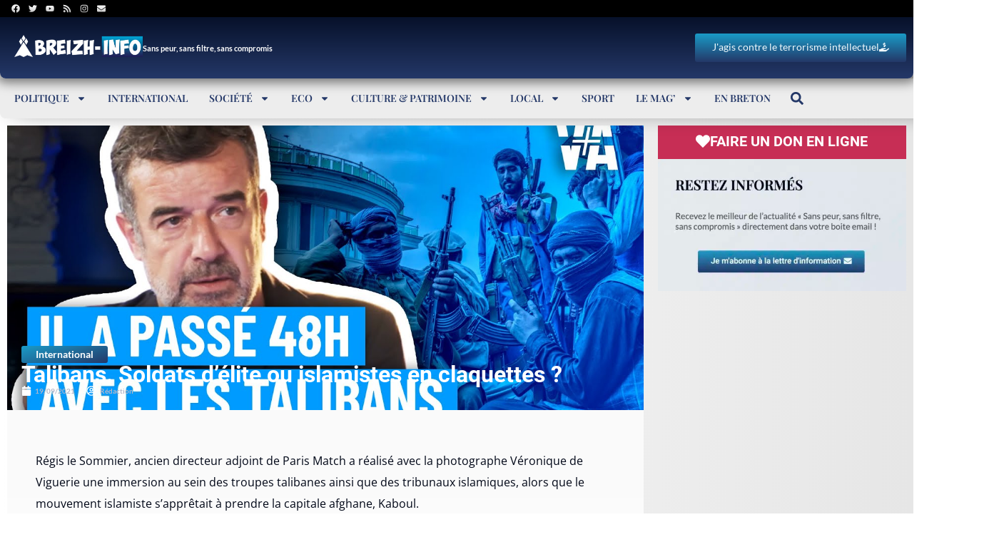

--- FILE ---
content_type: text/html; charset=utf-8
request_url: https://www.google.com/recaptcha/api2/aframe
body_size: -86
content:
<!DOCTYPE HTML><html><head><meta http-equiv="content-type" content="text/html; charset=UTF-8"></head><body><script nonce="KpseLGK1ypTo0XdF86yW9A">/** Anti-fraud and anti-abuse applications only. See google.com/recaptcha */ try{var clients={'sodar':'https://pagead2.googlesyndication.com/pagead/sodar?'};window.addEventListener("message",function(a){try{if(a.source===window.parent){var b=JSON.parse(a.data);var c=clients[b['id']];if(c){var d=document.createElement('img');d.src=c+b['params']+'&rc='+(localStorage.getItem("rc::a")?sessionStorage.getItem("rc::b"):"");window.document.body.appendChild(d);sessionStorage.setItem("rc::e",parseInt(sessionStorage.getItem("rc::e")||0)+1);localStorage.setItem("rc::h",'1769312243071');}}}catch(b){}});window.parent.postMessage("_grecaptcha_ready", "*");}catch(b){}</script></body></html>